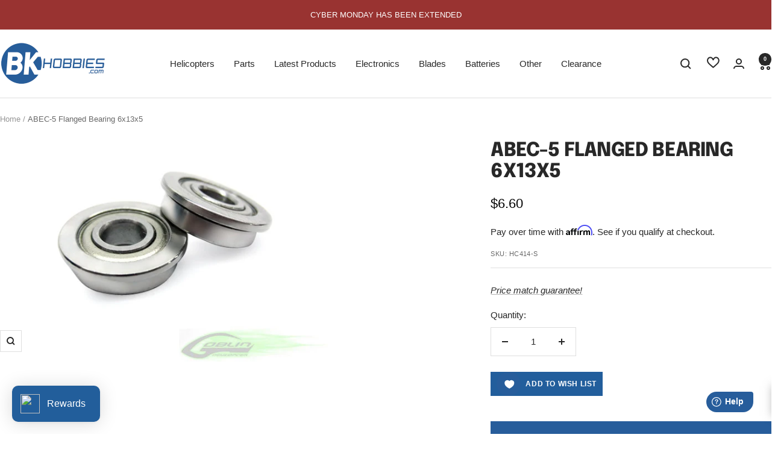

--- FILE ---
content_type: text/javascript; charset=utf-8
request_url: https://www.bkhobbies.com/products/shipping-protection.js
body_size: 852
content:
{"id":8796247195886,"title":"Shipping Protection","handle":"shipping-protection","description":null,"published_at":"2025-11-28T18:25:46-05:00","created_at":"2025-03-25T17:40:01-04:00","vendor":"BK Hobbies","type":"Shipping Protection","tags":[],"price":100,"price_min":100,"price_max":4999,"available":true,"price_varies":true,"compare_at_price":null,"compare_at_price_min":0,"compare_at_price_max":0,"compare_at_price_varies":false,"variants":[{"id":46285971030254,"title":"0T100","option1":"0T100","option2":null,"option3":null,"sku":null,"requires_shipping":false,"taxable":true,"featured_image":null,"available":true,"name":"Shipping Protection - 0T100","public_title":"0T100","options":["0T100"],"price":100,"weight":0,"compare_at_price":null,"inventory_management":null,"barcode":null,"requires_selling_plan":false,"selling_plan_allocations":[]},{"id":46285971063022,"title":"100T150","option1":"100T150","option2":null,"option3":null,"sku":null,"requires_shipping":false,"taxable":true,"featured_image":null,"available":true,"name":"Shipping Protection - 100T150","public_title":"100T150","options":["100T150"],"price":195,"weight":0,"compare_at_price":null,"inventory_management":null,"barcode":null,"requires_selling_plan":false,"selling_plan_allocations":[]},{"id":46285971095790,"title":"150T200","option1":"150T200","option2":null,"option3":null,"sku":null,"requires_shipping":false,"taxable":true,"featured_image":null,"available":true,"name":"Shipping Protection - 150T200","public_title":"150T200","options":["150T200"],"price":292,"weight":0,"compare_at_price":null,"inventory_management":null,"barcode":null,"requires_selling_plan":false,"selling_plan_allocations":[]},{"id":46285971128558,"title":"200T250","option1":"200T250","option2":null,"option3":null,"sku":null,"requires_shipping":false,"taxable":true,"featured_image":null,"available":true,"name":"Shipping Protection - 200T250","public_title":"200T250","options":["200T250"],"price":390,"weight":0,"compare_at_price":null,"inventory_management":null,"barcode":null,"requires_selling_plan":false,"selling_plan_allocations":[]},{"id":46285971161326,"title":"250T300","option1":"250T300","option2":null,"option3":null,"sku":null,"requires_shipping":false,"taxable":true,"featured_image":null,"available":true,"name":"Shipping Protection - 250T300","public_title":"250T300","options":["250T300"],"price":487,"weight":0,"compare_at_price":null,"inventory_management":null,"barcode":null,"requires_selling_plan":false,"selling_plan_allocations":[]},{"id":46285971194094,"title":"300T350","option1":"300T350","option2":null,"option3":null,"sku":null,"requires_shipping":false,"taxable":true,"featured_image":null,"available":true,"name":"Shipping Protection - 300T350","public_title":"300T350","options":["300T350"],"price":585,"weight":0,"compare_at_price":null,"inventory_management":null,"barcode":null,"requires_selling_plan":false,"selling_plan_allocations":[]},{"id":46285971226862,"title":"350T400","option1":"350T400","option2":null,"option3":null,"sku":null,"requires_shipping":false,"taxable":true,"featured_image":null,"available":true,"name":"Shipping Protection - 350T400","public_title":"350T400","options":["350T400"],"price":683,"weight":0,"compare_at_price":null,"inventory_management":null,"barcode":null,"requires_selling_plan":false,"selling_plan_allocations":[]},{"id":46285971259630,"title":"400T450","option1":"400T450","option2":null,"option3":null,"sku":null,"requires_shipping":false,"taxable":true,"featured_image":null,"available":true,"name":"Shipping Protection - 400T450","public_title":"400T450","options":["400T450"],"price":780,"weight":0,"compare_at_price":null,"inventory_management":null,"barcode":null,"requires_selling_plan":false,"selling_plan_allocations":[]},{"id":46285971292398,"title":"450T500","option1":"450T500","option2":null,"option3":null,"sku":null,"requires_shipping":false,"taxable":true,"featured_image":null,"available":true,"name":"Shipping Protection - 450T500","public_title":"450T500","options":["450T500"],"price":878,"weight":0,"compare_at_price":null,"inventory_management":null,"barcode":null,"requires_selling_plan":false,"selling_plan_allocations":[]},{"id":46285971325166,"title":"500T600","option1":"500T600","option2":null,"option3":null,"sku":null,"requires_shipping":false,"taxable":true,"featured_image":null,"available":true,"name":"Shipping Protection - 500T600","public_title":"500T600","options":["500T600"],"price":975,"weight":0,"compare_at_price":null,"inventory_management":null,"barcode":null,"requires_selling_plan":false,"selling_plan_allocations":[]},{"id":46285971357934,"title":"600T700","option1":"600T700","option2":null,"option3":null,"sku":null,"requires_shipping":false,"taxable":true,"featured_image":null,"available":true,"name":"Shipping Protection - 600T700","public_title":"600T700","options":["600T700"],"price":1170,"weight":0,"compare_at_price":null,"inventory_management":null,"barcode":null,"requires_selling_plan":false,"selling_plan_allocations":[]},{"id":46285971390702,"title":"700T800","option1":"700T800","option2":null,"option3":null,"sku":null,"requires_shipping":false,"taxable":true,"featured_image":null,"available":true,"name":"Shipping Protection - 700T800","public_title":"700T800","options":["700T800"],"price":1365,"weight":0,"compare_at_price":null,"inventory_management":null,"barcode":null,"requires_selling_plan":false,"selling_plan_allocations":[]},{"id":46285971423470,"title":"800T900","option1":"800T900","option2":null,"option3":null,"sku":null,"requires_shipping":false,"taxable":true,"featured_image":null,"available":true,"name":"Shipping Protection - 800T900","public_title":"800T900","options":["800T900"],"price":1560,"weight":0,"compare_at_price":null,"inventory_management":null,"barcode":null,"requires_selling_plan":false,"selling_plan_allocations":[]},{"id":46285971456238,"title":"900T1000","option1":"900T1000","option2":null,"option3":null,"sku":null,"requires_shipping":false,"taxable":true,"featured_image":null,"available":true,"name":"Shipping Protection - 900T1000","public_title":"900T1000","options":["900T1000"],"price":1755,"weight":0,"compare_at_price":null,"inventory_management":null,"barcode":null,"requires_selling_plan":false,"selling_plan_allocations":[]},{"id":46285971489006,"title":"1000T1100","option1":"1000T1100","option2":null,"option3":null,"sku":null,"requires_shipping":false,"taxable":true,"featured_image":null,"available":true,"name":"Shipping Protection - 1000T1100","public_title":"1000T1100","options":["1000T1100"],"price":1950,"weight":0,"compare_at_price":null,"inventory_management":null,"barcode":null,"requires_selling_plan":false,"selling_plan_allocations":[]},{"id":46285971521774,"title":"1100T1200","option1":"1100T1200","option2":null,"option3":null,"sku":null,"requires_shipping":false,"taxable":true,"featured_image":null,"available":true,"name":"Shipping Protection - 1100T1200","public_title":"1100T1200","options":["1100T1200"],"price":2145,"weight":0,"compare_at_price":null,"inventory_management":null,"barcode":null,"requires_selling_plan":false,"selling_plan_allocations":[]},{"id":46285971554542,"title":"1200T1300","option1":"1200T1300","option2":null,"option3":null,"sku":null,"requires_shipping":false,"taxable":true,"featured_image":null,"available":true,"name":"Shipping Protection - 1200T1300","public_title":"1200T1300","options":["1200T1300"],"price":2340,"weight":0,"compare_at_price":null,"inventory_management":null,"barcode":null,"requires_selling_plan":false,"selling_plan_allocations":[]},{"id":46285971587310,"title":"1300T1400","option1":"1300T1400","option2":null,"option3":null,"sku":null,"requires_shipping":false,"taxable":true,"featured_image":null,"available":true,"name":"Shipping Protection - 1300T1400","public_title":"1300T1400","options":["1300T1400"],"price":2535,"weight":0,"compare_at_price":null,"inventory_management":null,"barcode":null,"requires_selling_plan":false,"selling_plan_allocations":[]},{"id":46285971620078,"title":"1400T1500","option1":"1400T1500","option2":null,"option3":null,"sku":null,"requires_shipping":false,"taxable":true,"featured_image":null,"available":true,"name":"Shipping Protection - 1400T1500","public_title":"1400T1500","options":["1400T1500"],"price":2730,"weight":0,"compare_at_price":null,"inventory_management":null,"barcode":null,"requires_selling_plan":false,"selling_plan_allocations":[]},{"id":46285971652846,"title":"1500T1600","option1":"1500T1600","option2":null,"option3":null,"sku":null,"requires_shipping":false,"taxable":true,"featured_image":null,"available":true,"name":"Shipping Protection - 1500T1600","public_title":"1500T1600","options":["1500T1600"],"price":2925,"weight":0,"compare_at_price":null,"inventory_management":null,"barcode":null,"requires_selling_plan":false,"selling_plan_allocations":[]},{"id":46285971685614,"title":"1600T1700","option1":"1600T1700","option2":null,"option3":null,"sku":null,"requires_shipping":false,"taxable":true,"featured_image":null,"available":true,"name":"Shipping Protection - 1600T1700","public_title":"1600T1700","options":["1600T1700"],"price":3120,"weight":0,"compare_at_price":null,"inventory_management":null,"barcode":null,"requires_selling_plan":false,"selling_plan_allocations":[]},{"id":46285971718382,"title":"1700T1800","option1":"1700T1800","option2":null,"option3":null,"sku":null,"requires_shipping":false,"taxable":true,"featured_image":null,"available":true,"name":"Shipping Protection - 1700T1800","public_title":"1700T1800","options":["1700T1800"],"price":3315,"weight":0,"compare_at_price":null,"inventory_management":null,"barcode":null,"requires_selling_plan":false,"selling_plan_allocations":[]},{"id":46285971751150,"title":"1800T1900","option1":"1800T1900","option2":null,"option3":null,"sku":null,"requires_shipping":false,"taxable":true,"featured_image":null,"available":true,"name":"Shipping Protection - 1800T1900","public_title":"1800T1900","options":["1800T1900"],"price":3510,"weight":0,"compare_at_price":null,"inventory_management":null,"barcode":null,"requires_selling_plan":false,"selling_plan_allocations":[]},{"id":46285971783918,"title":"1900T2000","option1":"1900T2000","option2":null,"option3":null,"sku":null,"requires_shipping":false,"taxable":true,"featured_image":null,"available":true,"name":"Shipping Protection - 1900T2000","public_title":"1900T2000","options":["1900T2000"],"price":3705,"weight":0,"compare_at_price":null,"inventory_management":null,"barcode":null,"requires_selling_plan":false,"selling_plan_allocations":[]},{"id":46285971816686,"title":"2000T2100","option1":"2000T2100","option2":null,"option3":null,"sku":null,"requires_shipping":false,"taxable":true,"featured_image":null,"available":true,"name":"Shipping Protection - 2000T2100","public_title":"2000T2100","options":["2000T2100"],"price":3900,"weight":0,"compare_at_price":null,"inventory_management":null,"barcode":null,"requires_selling_plan":false,"selling_plan_allocations":[]},{"id":46285971849454,"title":"2100T2200","option1":"2100T2200","option2":null,"option3":null,"sku":null,"requires_shipping":false,"taxable":true,"featured_image":null,"available":true,"name":"Shipping Protection - 2100T2200","public_title":"2100T2200","options":["2100T2200"],"price":4095,"weight":0,"compare_at_price":null,"inventory_management":null,"barcode":null,"requires_selling_plan":false,"selling_plan_allocations":[]},{"id":46285971882222,"title":"2200T2300","option1":"2200T2300","option2":null,"option3":null,"sku":null,"requires_shipping":false,"taxable":true,"featured_image":null,"available":true,"name":"Shipping Protection - 2200T2300","public_title":"2200T2300","options":["2200T2300"],"price":4290,"weight":0,"compare_at_price":null,"inventory_management":null,"barcode":null,"requires_selling_plan":false,"selling_plan_allocations":[]},{"id":46285971914990,"title":"2300T2400","option1":"2300T2400","option2":null,"option3":null,"sku":null,"requires_shipping":false,"taxable":true,"featured_image":null,"available":true,"name":"Shipping Protection - 2300T2400","public_title":"2300T2400","options":["2300T2400"],"price":4485,"weight":0,"compare_at_price":null,"inventory_management":null,"barcode":null,"requires_selling_plan":false,"selling_plan_allocations":[]},{"id":46285971947758,"title":"2400T2500","option1":"2400T2500","option2":null,"option3":null,"sku":null,"requires_shipping":false,"taxable":true,"featured_image":null,"available":true,"name":"Shipping Protection - 2400T2500","public_title":"2400T2500","options":["2400T2500"],"price":4680,"weight":0,"compare_at_price":null,"inventory_management":null,"barcode":null,"requires_selling_plan":false,"selling_plan_allocations":[]},{"id":46285971980526,"title":"2500TN","option1":"2500TN","option2":null,"option3":null,"sku":null,"requires_shipping":false,"taxable":true,"featured_image":null,"available":true,"name":"Shipping Protection - 2500TN","public_title":"2500TN","options":["2500TN"],"price":4999,"weight":0,"compare_at_price":null,"inventory_management":null,"barcode":null,"requires_selling_plan":false,"selling_plan_allocations":[]}],"images":["\/\/cdn.shopify.com\/s\/files\/1\/0641\/7367\/0638\/files\/shipping-protection-image.jpg?v=1742938803"],"featured_image":"\/\/cdn.shopify.com\/s\/files\/1\/0641\/7367\/0638\/files\/shipping-protection-image.jpg?v=1742938803","options":[{"name":"Tiers","position":1,"values":["0T100","100T150","150T200","200T250","250T300","300T350","350T400","400T450","450T500","500T600","600T700","700T800","800T900","900T1000","1000T1100","1100T1200","1200T1300","1300T1400","1400T1500","1500T1600","1600T1700","1700T1800","1800T1900","1900T2000","2000T2100","2100T2200","2200T2300","2300T2400","2400T2500","2500TN"]}],"url":"\/products\/shipping-protection","media":[{"alt":"Shipping protection product image","id":35640325472494,"position":1,"preview_image":{"aspect_ratio":1.0,"height":1200,"width":1200,"src":"https:\/\/cdn.shopify.com\/s\/files\/1\/0641\/7367\/0638\/files\/shipping-protection-image.jpg?v=1742938803"},"aspect_ratio":1.0,"height":1200,"media_type":"image","src":"https:\/\/cdn.shopify.com\/s\/files\/1\/0641\/7367\/0638\/files\/shipping-protection-image.jpg?v=1742938803","width":1200}],"requires_selling_plan":false,"selling_plan_groups":[]}

--- FILE ---
content_type: text/javascript; charset=utf-8
request_url: https://www.bkhobbies.com/products/abec-5-flanged-bearing-6x13x5.js
body_size: 218
content:
{"id":7700182761710,"title":"ABEC-5 Flanged Bearing 6x13x5","handle":"abec-5-flanged-bearing-6x13x5","description":"ABEC-5 Flanged Bearing 6 x 13 x 5 - Goblin 630\/700\/770","published_at":"2022-05-14T06:26:33-04:00","created_at":"2022-05-14T06:26:33-04:00","vendor":"SAB","type":"Parts","tags":["Goblin 630\/700\/770\/Speed Parts"],"price":660,"price_min":660,"price_max":660,"available":true,"price_varies":false,"compare_at_price":600,"compare_at_price_min":600,"compare_at_price_max":600,"compare_at_price_varies":false,"variants":[{"id":42973646258414,"title":"Default Title","option1":"Default Title","option2":null,"option3":null,"sku":"HC414-S","requires_shipping":true,"taxable":true,"featured_image":null,"available":true,"name":"ABEC-5 Flanged Bearing 6x13x5","public_title":null,"options":["Default Title"],"price":660,"weight":136,"compare_at_price":600,"inventory_management":"shopify","barcode":"","requires_selling_plan":false,"selling_plan_allocations":[]}],"images":["\/\/cdn.shopify.com\/s\/files\/1\/0641\/7367\/0638\/products\/HC414-S-2.jpg?v=1652524006"],"featured_image":"\/\/cdn.shopify.com\/s\/files\/1\/0641\/7367\/0638\/products\/HC414-S-2.jpg?v=1652524006","options":[{"name":"Title","position":1,"values":["Default Title"]}],"url":"\/products\/abec-5-flanged-bearing-6x13x5","media":[{"alt":null,"id":29893575540974,"position":1,"preview_image":{"aspect_ratio":1.5,"height":400,"width":600,"src":"https:\/\/cdn.shopify.com\/s\/files\/1\/0641\/7367\/0638\/products\/HC414-S-2.jpg?v=1652524006"},"aspect_ratio":1.5,"height":400,"media_type":"image","src":"https:\/\/cdn.shopify.com\/s\/files\/1\/0641\/7367\/0638\/products\/HC414-S-2.jpg?v=1652524006","width":600}],"requires_selling_plan":false,"selling_plan_groups":[]}

--- FILE ---
content_type: text/javascript
request_url: https://www.bkhobbies.com/cdn/shop/t/45/assets/custom.js?v=167639537848865775061713983573
body_size: -704
content:
//# sourceMappingURL=/cdn/shop/t/45/assets/custom.js.map?v=167639537848865775061713983573


--- FILE ---
content_type: text/javascript; charset=utf-8
request_url: https://www.bkhobbies.com/products/abec-5-flanged-bearing-6x13x5.js
body_size: 263
content:
{"id":7700182761710,"title":"ABEC-5 Flanged Bearing 6x13x5","handle":"abec-5-flanged-bearing-6x13x5","description":"ABEC-5 Flanged Bearing 6 x 13 x 5 - Goblin 630\/700\/770","published_at":"2022-05-14T06:26:33-04:00","created_at":"2022-05-14T06:26:33-04:00","vendor":"SAB","type":"Parts","tags":["Goblin 630\/700\/770\/Speed Parts"],"price":660,"price_min":660,"price_max":660,"available":true,"price_varies":false,"compare_at_price":600,"compare_at_price_min":600,"compare_at_price_max":600,"compare_at_price_varies":false,"variants":[{"id":42973646258414,"title":"Default Title","option1":"Default Title","option2":null,"option3":null,"sku":"HC414-S","requires_shipping":true,"taxable":true,"featured_image":null,"available":true,"name":"ABEC-5 Flanged Bearing 6x13x5","public_title":null,"options":["Default Title"],"price":660,"weight":136,"compare_at_price":600,"inventory_management":"shopify","barcode":"","requires_selling_plan":false,"selling_plan_allocations":[]}],"images":["\/\/cdn.shopify.com\/s\/files\/1\/0641\/7367\/0638\/products\/HC414-S-2.jpg?v=1652524006"],"featured_image":"\/\/cdn.shopify.com\/s\/files\/1\/0641\/7367\/0638\/products\/HC414-S-2.jpg?v=1652524006","options":[{"name":"Title","position":1,"values":["Default Title"]}],"url":"\/products\/abec-5-flanged-bearing-6x13x5","media":[{"alt":null,"id":29893575540974,"position":1,"preview_image":{"aspect_ratio":1.5,"height":400,"width":600,"src":"https:\/\/cdn.shopify.com\/s\/files\/1\/0641\/7367\/0638\/products\/HC414-S-2.jpg?v=1652524006"},"aspect_ratio":1.5,"height":400,"media_type":"image","src":"https:\/\/cdn.shopify.com\/s\/files\/1\/0641\/7367\/0638\/products\/HC414-S-2.jpg?v=1652524006","width":600}],"requires_selling_plan":false,"selling_plan_groups":[]}

--- FILE ---
content_type: text/javascript; charset=utf-8
request_url: https://www.bkhobbies.com/products/abec-5-flanged-bearing-6x13x5.js
body_size: -410
content:
{"id":7700182761710,"title":"ABEC-5 Flanged Bearing 6x13x5","handle":"abec-5-flanged-bearing-6x13x5","description":"ABEC-5 Flanged Bearing 6 x 13 x 5 - Goblin 630\/700\/770","published_at":"2022-05-14T06:26:33-04:00","created_at":"2022-05-14T06:26:33-04:00","vendor":"SAB","type":"Parts","tags":["Goblin 630\/700\/770\/Speed Parts"],"price":660,"price_min":660,"price_max":660,"available":true,"price_varies":false,"compare_at_price":600,"compare_at_price_min":600,"compare_at_price_max":600,"compare_at_price_varies":false,"variants":[{"id":42973646258414,"title":"Default Title","option1":"Default Title","option2":null,"option3":null,"sku":"HC414-S","requires_shipping":true,"taxable":true,"featured_image":null,"available":true,"name":"ABEC-5 Flanged Bearing 6x13x5","public_title":null,"options":["Default Title"],"price":660,"weight":136,"compare_at_price":600,"inventory_management":"shopify","barcode":"","requires_selling_plan":false,"selling_plan_allocations":[]}],"images":["\/\/cdn.shopify.com\/s\/files\/1\/0641\/7367\/0638\/products\/HC414-S-2.jpg?v=1652524006"],"featured_image":"\/\/cdn.shopify.com\/s\/files\/1\/0641\/7367\/0638\/products\/HC414-S-2.jpg?v=1652524006","options":[{"name":"Title","position":1,"values":["Default Title"]}],"url":"\/products\/abec-5-flanged-bearing-6x13x5","media":[{"alt":null,"id":29893575540974,"position":1,"preview_image":{"aspect_ratio":1.5,"height":400,"width":600,"src":"https:\/\/cdn.shopify.com\/s\/files\/1\/0641\/7367\/0638\/products\/HC414-S-2.jpg?v=1652524006"},"aspect_ratio":1.5,"height":400,"media_type":"image","src":"https:\/\/cdn.shopify.com\/s\/files\/1\/0641\/7367\/0638\/products\/HC414-S-2.jpg?v=1652524006","width":600}],"requires_selling_plan":false,"selling_plan_groups":[]}